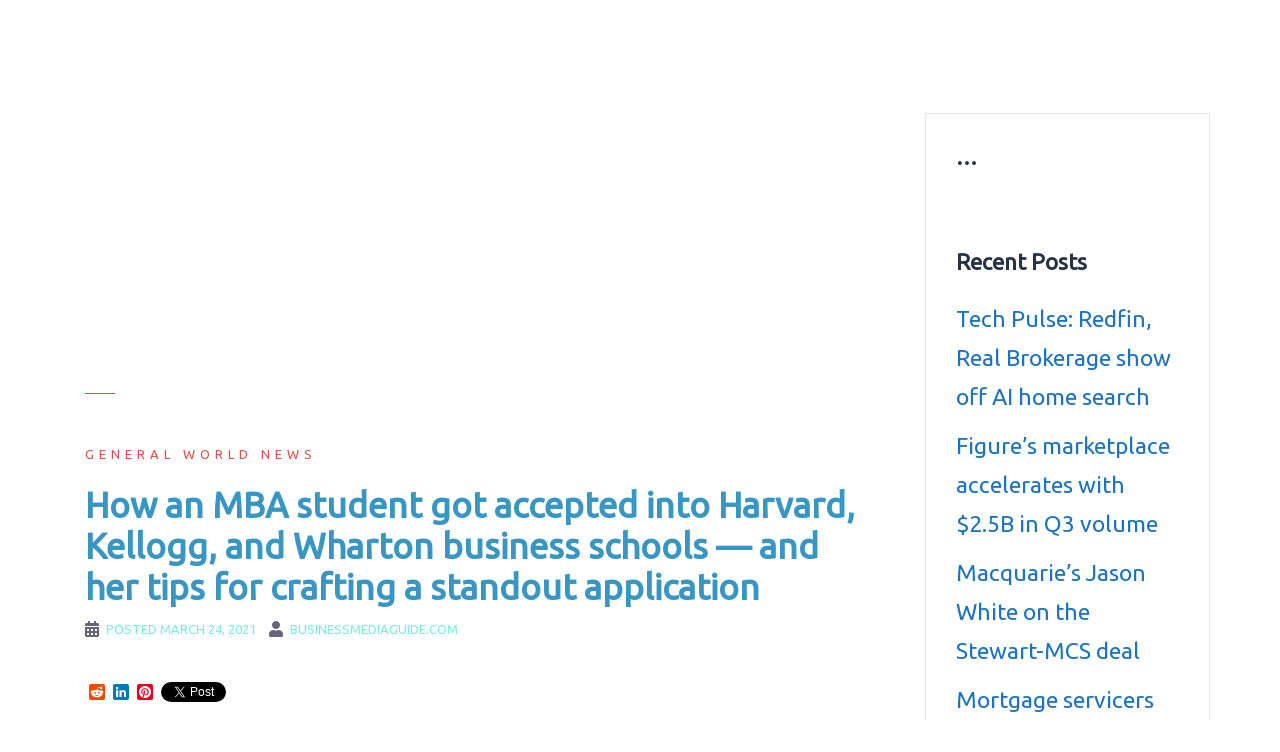

--- FILE ---
content_type: text/html; charset=UTF-8
request_url: https://www.businessmediaguide.com/how-an-mba-student-got-accepted-into-harvard-kellogg-and-wharton-business-schools-and-her-tips-for-crafting-a-standout-application/
body_size: 11134
content:
<!DOCTYPE html>
<html dir="ltr" lang="en-US" prefix="og: https://ogp.me/ns#">
<head>
<!-- Global site tag (gtag.js) - Google Analytics -->
<script async src="https://www.googletagmanager.com/gtag/js?id=G-90XMS15N1P"></script>
<script>
  window.dataLayer = window.dataLayer || [];
  function gtag(){dataLayer.push(arguments);}
  gtag('js', new Date());

  gtag('config', 'G-90XMS15N1P');
</script>	
<script data-ad-client="ca-pub-0851622277556550" async src="https://pagead2.googlesyndication.com/pagead/js/adsbygoogle.js"></script>
<meta name="google-site-verification" content="FjK_bFYsG39wrlRaNbjgzT3b2Pr86HX15576dLDtT7g" />
<meta charset="UTF-8">
<meta name="viewport" content="width=device-width, initial-scale=1">
<link rel="profile" href="https://gmpg.org/xfn/11">
<link rel="pingback" href="https://www.businessmediaguide.com/xmlrpc.php">

<title>How an MBA student got accepted into Harvard, Kellogg, and Wharton business schools — and her tips for crafting a standout application | BusinessMediaguide.Com</title>

		<!-- All in One SEO 4.7.0 - aioseo.com -->
		<meta name="description" content="Summary List PlacementMany applicants to top MBA programs are thankful if they beat the odds to get even one acceptance letter. But Farah Azmi&#039;s approach resulted in admission to three programs in December 2018 that are often listed among the top five business schools: Harvard Business School (HBS), Kellogg School of Management at Northwestern University," />
		<meta name="robots" content="max-image-preview:large" />
		<meta name="keywords" content="education news" />
		<link rel="canonical" href="https://www.businessmediaguide.com/how-an-mba-student-got-accepted-into-harvard-kellogg-and-wharton-business-schools-and-her-tips-for-crafting-a-standout-application/" />
		<meta name="generator" content="All in One SEO (AIOSEO) 4.7.0" />
		<meta property="og:locale" content="en_US" />
		<meta property="og:site_name" content="BusinessMediaguide.Com | Independent, Global Business Media Guide" />
		<meta property="og:type" content="article" />
		<meta property="og:title" content="How an MBA student got accepted into Harvard, Kellogg, and Wharton business schools — and her tips for crafting a standout application | BusinessMediaguide.Com" />
		<meta property="og:description" content="Summary List PlacementMany applicants to top MBA programs are thankful if they beat the odds to get even one acceptance letter. But Farah Azmi&#039;s approach resulted in admission to three programs in December 2018 that are often listed among the top five business schools: Harvard Business School (HBS), Kellogg School of Management at Northwestern University," />
		<meta property="og:url" content="https://www.businessmediaguide.com/how-an-mba-student-got-accepted-into-harvard-kellogg-and-wharton-business-schools-and-her-tips-for-crafting-a-standout-application/" />
		<meta property="article:published_time" content="2021-03-24T14:46:38+00:00" />
		<meta property="article:modified_time" content="2021-03-24T14:46:38+00:00" />
		<meta name="twitter:card" content="summary" />
		<meta name="twitter:title" content="How an MBA student got accepted into Harvard, Kellogg, and Wharton business schools — and her tips for crafting a standout application | BusinessMediaguide.Com" />
		<meta name="twitter:description" content="Summary List PlacementMany applicants to top MBA programs are thankful if they beat the odds to get even one acceptance letter. But Farah Azmi&#039;s approach resulted in admission to three programs in December 2018 that are often listed among the top five business schools: Harvard Business School (HBS), Kellogg School of Management at Northwestern University," />
		<meta name="google" content="nositelinkssearchbox" />
		<script type="application/ld+json" class="aioseo-schema">
			{"@context":"https:\/\/schema.org","@graph":[{"@type":"Article","@id":"https:\/\/www.businessmediaguide.com\/how-an-mba-student-got-accepted-into-harvard-kellogg-and-wharton-business-schools-and-her-tips-for-crafting-a-standout-application\/#article","name":"How an MBA student got accepted into Harvard, Kellogg, and Wharton business schools \u2014 and her tips for crafting a standout application | BusinessMediaguide.Com","headline":"How an MBA student got accepted into Harvard, Kellogg, and Wharton business schools \u2014 and her tips for crafting a standout application","author":{"@id":"https:\/\/www.businessmediaguide.com\/author\/businessmediaguide-com\/#author"},"publisher":{"@id":"https:\/\/www.businessmediaguide.com\/#organization"},"image":{"@type":"ImageObject","url":"https:\/\/static1.businessinsider.com\/image\/6059f505106eb50019d05129-2400\/Farah%20Azmi.jpg","@id":"https:\/\/www.businessmediaguide.com\/how-an-mba-student-got-accepted-into-harvard-kellogg-and-wharton-business-schools-and-her-tips-for-crafting-a-standout-application\/#articleImage"},"datePublished":"2021-03-24T17:46:38+03:00","dateModified":"2021-03-24T17:46:38+03:00","inLanguage":"en-US","mainEntityOfPage":{"@id":"https:\/\/www.businessmediaguide.com\/how-an-mba-student-got-accepted-into-harvard-kellogg-and-wharton-business-schools-and-her-tips-for-crafting-a-standout-application\/#webpage"},"isPartOf":{"@id":"https:\/\/www.businessmediaguide.com\/how-an-mba-student-got-accepted-into-harvard-kellogg-and-wharton-business-schools-and-her-tips-for-crafting-a-standout-application\/#webpage"},"articleSection":"General World News, Education news"},{"@type":"BreadcrumbList","@id":"https:\/\/www.businessmediaguide.com\/how-an-mba-student-got-accepted-into-harvard-kellogg-and-wharton-business-schools-and-her-tips-for-crafting-a-standout-application\/#breadcrumblist","itemListElement":[{"@type":"ListItem","@id":"https:\/\/www.businessmediaguide.com\/#listItem","position":1,"name":"Home","item":"https:\/\/www.businessmediaguide.com\/","nextItem":"https:\/\/www.businessmediaguide.com\/how-an-mba-student-got-accepted-into-harvard-kellogg-and-wharton-business-schools-and-her-tips-for-crafting-a-standout-application\/#listItem"},{"@type":"ListItem","@id":"https:\/\/www.businessmediaguide.com\/how-an-mba-student-got-accepted-into-harvard-kellogg-and-wharton-business-schools-and-her-tips-for-crafting-a-standout-application\/#listItem","position":2,"name":"How an MBA student got accepted into Harvard, Kellogg, and Wharton business schools \u2014 and her tips for crafting a standout application","previousItem":"https:\/\/www.businessmediaguide.com\/#listItem"}]},{"@type":"Organization","@id":"https:\/\/www.businessmediaguide.com\/#organization","name":"BusinessMediaguide.Com","description":"Independent, Global Business Media Guide","url":"https:\/\/www.businessmediaguide.com\/","logo":{"@type":"ImageObject","url":"https:\/\/www.businessmediaguide.com\/wp-content\/uploads\/2017\/12\/business_photo.jpg","@id":"https:\/\/www.businessmediaguide.com\/how-an-mba-student-got-accepted-into-harvard-kellogg-and-wharton-business-schools-and-her-tips-for-crafting-a-standout-application\/#organizationLogo","width":292,"height":170},"image":{"@id":"https:\/\/www.businessmediaguide.com\/how-an-mba-student-got-accepted-into-harvard-kellogg-and-wharton-business-schools-and-her-tips-for-crafting-a-standout-application\/#organizationLogo"}},{"@type":"Person","@id":"https:\/\/www.businessmediaguide.com\/author\/businessmediaguide-com\/#author","url":"https:\/\/www.businessmediaguide.com\/author\/businessmediaguide-com\/","name":"BusinessMediaguide.Com","image":{"@type":"ImageObject","@id":"https:\/\/www.businessmediaguide.com\/how-an-mba-student-got-accepted-into-harvard-kellogg-and-wharton-business-schools-and-her-tips-for-crafting-a-standout-application\/#authorImage","url":"https:\/\/secure.gravatar.com\/avatar\/8c48a1b4b0562787217f55b408537d9b?s=96&d=mm&r=g","width":96,"height":96,"caption":"BusinessMediaguide.Com"}},{"@type":"WebPage","@id":"https:\/\/www.businessmediaguide.com\/how-an-mba-student-got-accepted-into-harvard-kellogg-and-wharton-business-schools-and-her-tips-for-crafting-a-standout-application\/#webpage","url":"https:\/\/www.businessmediaguide.com\/how-an-mba-student-got-accepted-into-harvard-kellogg-and-wharton-business-schools-and-her-tips-for-crafting-a-standout-application\/","name":"How an MBA student got accepted into Harvard, Kellogg, and Wharton business schools \u2014 and her tips for crafting a standout application | BusinessMediaguide.Com","description":"Summary List PlacementMany applicants to top MBA programs are thankful if they beat the odds to get even one acceptance letter. But Farah Azmi's approach resulted in admission to three programs in December 2018 that are often listed among the top five business schools: Harvard Business School (HBS), Kellogg School of Management at Northwestern University,","inLanguage":"en-US","isPartOf":{"@id":"https:\/\/www.businessmediaguide.com\/#website"},"breadcrumb":{"@id":"https:\/\/www.businessmediaguide.com\/how-an-mba-student-got-accepted-into-harvard-kellogg-and-wharton-business-schools-and-her-tips-for-crafting-a-standout-application\/#breadcrumblist"},"author":{"@id":"https:\/\/www.businessmediaguide.com\/author\/businessmediaguide-com\/#author"},"creator":{"@id":"https:\/\/www.businessmediaguide.com\/author\/businessmediaguide-com\/#author"},"datePublished":"2021-03-24T17:46:38+03:00","dateModified":"2021-03-24T17:46:38+03:00"},{"@type":"WebSite","@id":"https:\/\/www.businessmediaguide.com\/#website","url":"https:\/\/www.businessmediaguide.com\/","name":"BusinessMediaguide.Com","description":"Independent, Global Business Media Guide","inLanguage":"en-US","publisher":{"@id":"https:\/\/www.businessmediaguide.com\/#organization"}}]}
		</script>
		<!-- All in One SEO -->

<link rel='dns-prefetch' href='//static.addtoany.com' />
<link rel='dns-prefetch' href='//fonts.googleapis.com' />
<link rel="alternate" type="application/rss+xml" title="BusinessMediaguide.Com &raquo; Feed" href="https://www.businessmediaguide.com/feed/" />
<link rel="alternate" type="application/rss+xml" title="BusinessMediaguide.Com &raquo; Comments Feed" href="https://www.businessmediaguide.com/comments/feed/" />
<script type="text/javascript">
/* <![CDATA[ */
window._wpemojiSettings = {"baseUrl":"https:\/\/s.w.org\/images\/core\/emoji\/15.0.3\/72x72\/","ext":".png","svgUrl":"https:\/\/s.w.org\/images\/core\/emoji\/15.0.3\/svg\/","svgExt":".svg","source":{"concatemoji":"https:\/\/www.businessmediaguide.com\/wp-includes\/js\/wp-emoji-release.min.js?ver=6.6.4"}};
/*! This file is auto-generated */
!function(i,n){var o,s,e;function c(e){try{var t={supportTests:e,timestamp:(new Date).valueOf()};sessionStorage.setItem(o,JSON.stringify(t))}catch(e){}}function p(e,t,n){e.clearRect(0,0,e.canvas.width,e.canvas.height),e.fillText(t,0,0);var t=new Uint32Array(e.getImageData(0,0,e.canvas.width,e.canvas.height).data),r=(e.clearRect(0,0,e.canvas.width,e.canvas.height),e.fillText(n,0,0),new Uint32Array(e.getImageData(0,0,e.canvas.width,e.canvas.height).data));return t.every(function(e,t){return e===r[t]})}function u(e,t,n){switch(t){case"flag":return n(e,"\ud83c\udff3\ufe0f\u200d\u26a7\ufe0f","\ud83c\udff3\ufe0f\u200b\u26a7\ufe0f")?!1:!n(e,"\ud83c\uddfa\ud83c\uddf3","\ud83c\uddfa\u200b\ud83c\uddf3")&&!n(e,"\ud83c\udff4\udb40\udc67\udb40\udc62\udb40\udc65\udb40\udc6e\udb40\udc67\udb40\udc7f","\ud83c\udff4\u200b\udb40\udc67\u200b\udb40\udc62\u200b\udb40\udc65\u200b\udb40\udc6e\u200b\udb40\udc67\u200b\udb40\udc7f");case"emoji":return!n(e,"\ud83d\udc26\u200d\u2b1b","\ud83d\udc26\u200b\u2b1b")}return!1}function f(e,t,n){var r="undefined"!=typeof WorkerGlobalScope&&self instanceof WorkerGlobalScope?new OffscreenCanvas(300,150):i.createElement("canvas"),a=r.getContext("2d",{willReadFrequently:!0}),o=(a.textBaseline="top",a.font="600 32px Arial",{});return e.forEach(function(e){o[e]=t(a,e,n)}),o}function t(e){var t=i.createElement("script");t.src=e,t.defer=!0,i.head.appendChild(t)}"undefined"!=typeof Promise&&(o="wpEmojiSettingsSupports",s=["flag","emoji"],n.supports={everything:!0,everythingExceptFlag:!0},e=new Promise(function(e){i.addEventListener("DOMContentLoaded",e,{once:!0})}),new Promise(function(t){var n=function(){try{var e=JSON.parse(sessionStorage.getItem(o));if("object"==typeof e&&"number"==typeof e.timestamp&&(new Date).valueOf()<e.timestamp+604800&&"object"==typeof e.supportTests)return e.supportTests}catch(e){}return null}();if(!n){if("undefined"!=typeof Worker&&"undefined"!=typeof OffscreenCanvas&&"undefined"!=typeof URL&&URL.createObjectURL&&"undefined"!=typeof Blob)try{var e="postMessage("+f.toString()+"("+[JSON.stringify(s),u.toString(),p.toString()].join(",")+"));",r=new Blob([e],{type:"text/javascript"}),a=new Worker(URL.createObjectURL(r),{name:"wpTestEmojiSupports"});return void(a.onmessage=function(e){c(n=e.data),a.terminate(),t(n)})}catch(e){}c(n=f(s,u,p))}t(n)}).then(function(e){for(var t in e)n.supports[t]=e[t],n.supports.everything=n.supports.everything&&n.supports[t],"flag"!==t&&(n.supports.everythingExceptFlag=n.supports.everythingExceptFlag&&n.supports[t]);n.supports.everythingExceptFlag=n.supports.everythingExceptFlag&&!n.supports.flag,n.DOMReady=!1,n.readyCallback=function(){n.DOMReady=!0}}).then(function(){return e}).then(function(){var e;n.supports.everything||(n.readyCallback(),(e=n.source||{}).concatemoji?t(e.concatemoji):e.wpemoji&&e.twemoji&&(t(e.twemoji),t(e.wpemoji)))}))}((window,document),window._wpemojiSettings);
/* ]]> */
</script>
<link rel='stylesheet' id='sydney-bootstrap-css' href='https://www.businessmediaguide.com/wp-content/themes/sydney/css/bootstrap/bootstrap.min.css?ver=1' type='text/css' media='all' />
<style id='wp-emoji-styles-inline-css' type='text/css'>

	img.wp-smiley, img.emoji {
		display: inline !important;
		border: none !important;
		box-shadow: none !important;
		height: 1em !important;
		width: 1em !important;
		margin: 0 0.07em !important;
		vertical-align: -0.1em !important;
		background: none !important;
		padding: 0 !important;
	}
</style>
<link rel='stylesheet' id='wp-block-library-css' href='https://www.businessmediaguide.com/wp-includes/css/dist/block-library/style.min.css?ver=6.6.4' type='text/css' media='all' />
<style id='classic-theme-styles-inline-css' type='text/css'>
/*! This file is auto-generated */
.wp-block-button__link{color:#fff;background-color:#32373c;border-radius:9999px;box-shadow:none;text-decoration:none;padding:calc(.667em + 2px) calc(1.333em + 2px);font-size:1.125em}.wp-block-file__button{background:#32373c;color:#fff;text-decoration:none}
</style>
<style id='global-styles-inline-css' type='text/css'>
:root{--wp--preset--aspect-ratio--square: 1;--wp--preset--aspect-ratio--4-3: 4/3;--wp--preset--aspect-ratio--3-4: 3/4;--wp--preset--aspect-ratio--3-2: 3/2;--wp--preset--aspect-ratio--2-3: 2/3;--wp--preset--aspect-ratio--16-9: 16/9;--wp--preset--aspect-ratio--9-16: 9/16;--wp--preset--color--black: #000000;--wp--preset--color--cyan-bluish-gray: #abb8c3;--wp--preset--color--white: #ffffff;--wp--preset--color--pale-pink: #f78da7;--wp--preset--color--vivid-red: #cf2e2e;--wp--preset--color--luminous-vivid-orange: #ff6900;--wp--preset--color--luminous-vivid-amber: #fcb900;--wp--preset--color--light-green-cyan: #7bdcb5;--wp--preset--color--vivid-green-cyan: #00d084;--wp--preset--color--pale-cyan-blue: #8ed1fc;--wp--preset--color--vivid-cyan-blue: #0693e3;--wp--preset--color--vivid-purple: #9b51e0;--wp--preset--gradient--vivid-cyan-blue-to-vivid-purple: linear-gradient(135deg,rgba(6,147,227,1) 0%,rgb(155,81,224) 100%);--wp--preset--gradient--light-green-cyan-to-vivid-green-cyan: linear-gradient(135deg,rgb(122,220,180) 0%,rgb(0,208,130) 100%);--wp--preset--gradient--luminous-vivid-amber-to-luminous-vivid-orange: linear-gradient(135deg,rgba(252,185,0,1) 0%,rgba(255,105,0,1) 100%);--wp--preset--gradient--luminous-vivid-orange-to-vivid-red: linear-gradient(135deg,rgba(255,105,0,1) 0%,rgb(207,46,46) 100%);--wp--preset--gradient--very-light-gray-to-cyan-bluish-gray: linear-gradient(135deg,rgb(238,238,238) 0%,rgb(169,184,195) 100%);--wp--preset--gradient--cool-to-warm-spectrum: linear-gradient(135deg,rgb(74,234,220) 0%,rgb(151,120,209) 20%,rgb(207,42,186) 40%,rgb(238,44,130) 60%,rgb(251,105,98) 80%,rgb(254,248,76) 100%);--wp--preset--gradient--blush-light-purple: linear-gradient(135deg,rgb(255,206,236) 0%,rgb(152,150,240) 100%);--wp--preset--gradient--blush-bordeaux: linear-gradient(135deg,rgb(254,205,165) 0%,rgb(254,45,45) 50%,rgb(107,0,62) 100%);--wp--preset--gradient--luminous-dusk: linear-gradient(135deg,rgb(255,203,112) 0%,rgb(199,81,192) 50%,rgb(65,88,208) 100%);--wp--preset--gradient--pale-ocean: linear-gradient(135deg,rgb(255,245,203) 0%,rgb(182,227,212) 50%,rgb(51,167,181) 100%);--wp--preset--gradient--electric-grass: linear-gradient(135deg,rgb(202,248,128) 0%,rgb(113,206,126) 100%);--wp--preset--gradient--midnight: linear-gradient(135deg,rgb(2,3,129) 0%,rgb(40,116,252) 100%);--wp--preset--font-size--small: 13px;--wp--preset--font-size--medium: 20px;--wp--preset--font-size--large: 36px;--wp--preset--font-size--x-large: 42px;--wp--preset--spacing--20: 0.44rem;--wp--preset--spacing--30: 0.67rem;--wp--preset--spacing--40: 1rem;--wp--preset--spacing--50: 1.5rem;--wp--preset--spacing--60: 2.25rem;--wp--preset--spacing--70: 3.38rem;--wp--preset--spacing--80: 5.06rem;--wp--preset--shadow--natural: 6px 6px 9px rgba(0, 0, 0, 0.2);--wp--preset--shadow--deep: 12px 12px 50px rgba(0, 0, 0, 0.4);--wp--preset--shadow--sharp: 6px 6px 0px rgba(0, 0, 0, 0.2);--wp--preset--shadow--outlined: 6px 6px 0px -3px rgba(255, 255, 255, 1), 6px 6px rgba(0, 0, 0, 1);--wp--preset--shadow--crisp: 6px 6px 0px rgba(0, 0, 0, 1);}:where(.is-layout-flex){gap: 0.5em;}:where(.is-layout-grid){gap: 0.5em;}body .is-layout-flex{display: flex;}.is-layout-flex{flex-wrap: wrap;align-items: center;}.is-layout-flex > :is(*, div){margin: 0;}body .is-layout-grid{display: grid;}.is-layout-grid > :is(*, div){margin: 0;}:where(.wp-block-columns.is-layout-flex){gap: 2em;}:where(.wp-block-columns.is-layout-grid){gap: 2em;}:where(.wp-block-post-template.is-layout-flex){gap: 1.25em;}:where(.wp-block-post-template.is-layout-grid){gap: 1.25em;}.has-black-color{color: var(--wp--preset--color--black) !important;}.has-cyan-bluish-gray-color{color: var(--wp--preset--color--cyan-bluish-gray) !important;}.has-white-color{color: var(--wp--preset--color--white) !important;}.has-pale-pink-color{color: var(--wp--preset--color--pale-pink) !important;}.has-vivid-red-color{color: var(--wp--preset--color--vivid-red) !important;}.has-luminous-vivid-orange-color{color: var(--wp--preset--color--luminous-vivid-orange) !important;}.has-luminous-vivid-amber-color{color: var(--wp--preset--color--luminous-vivid-amber) !important;}.has-light-green-cyan-color{color: var(--wp--preset--color--light-green-cyan) !important;}.has-vivid-green-cyan-color{color: var(--wp--preset--color--vivid-green-cyan) !important;}.has-pale-cyan-blue-color{color: var(--wp--preset--color--pale-cyan-blue) !important;}.has-vivid-cyan-blue-color{color: var(--wp--preset--color--vivid-cyan-blue) !important;}.has-vivid-purple-color{color: var(--wp--preset--color--vivid-purple) !important;}.has-black-background-color{background-color: var(--wp--preset--color--black) !important;}.has-cyan-bluish-gray-background-color{background-color: var(--wp--preset--color--cyan-bluish-gray) !important;}.has-white-background-color{background-color: var(--wp--preset--color--white) !important;}.has-pale-pink-background-color{background-color: var(--wp--preset--color--pale-pink) !important;}.has-vivid-red-background-color{background-color: var(--wp--preset--color--vivid-red) !important;}.has-luminous-vivid-orange-background-color{background-color: var(--wp--preset--color--luminous-vivid-orange) !important;}.has-luminous-vivid-amber-background-color{background-color: var(--wp--preset--color--luminous-vivid-amber) !important;}.has-light-green-cyan-background-color{background-color: var(--wp--preset--color--light-green-cyan) !important;}.has-vivid-green-cyan-background-color{background-color: var(--wp--preset--color--vivid-green-cyan) !important;}.has-pale-cyan-blue-background-color{background-color: var(--wp--preset--color--pale-cyan-blue) !important;}.has-vivid-cyan-blue-background-color{background-color: var(--wp--preset--color--vivid-cyan-blue) !important;}.has-vivid-purple-background-color{background-color: var(--wp--preset--color--vivid-purple) !important;}.has-black-border-color{border-color: var(--wp--preset--color--black) !important;}.has-cyan-bluish-gray-border-color{border-color: var(--wp--preset--color--cyan-bluish-gray) !important;}.has-white-border-color{border-color: var(--wp--preset--color--white) !important;}.has-pale-pink-border-color{border-color: var(--wp--preset--color--pale-pink) !important;}.has-vivid-red-border-color{border-color: var(--wp--preset--color--vivid-red) !important;}.has-luminous-vivid-orange-border-color{border-color: var(--wp--preset--color--luminous-vivid-orange) !important;}.has-luminous-vivid-amber-border-color{border-color: var(--wp--preset--color--luminous-vivid-amber) !important;}.has-light-green-cyan-border-color{border-color: var(--wp--preset--color--light-green-cyan) !important;}.has-vivid-green-cyan-border-color{border-color: var(--wp--preset--color--vivid-green-cyan) !important;}.has-pale-cyan-blue-border-color{border-color: var(--wp--preset--color--pale-cyan-blue) !important;}.has-vivid-cyan-blue-border-color{border-color: var(--wp--preset--color--vivid-cyan-blue) !important;}.has-vivid-purple-border-color{border-color: var(--wp--preset--color--vivid-purple) !important;}.has-vivid-cyan-blue-to-vivid-purple-gradient-background{background: var(--wp--preset--gradient--vivid-cyan-blue-to-vivid-purple) !important;}.has-light-green-cyan-to-vivid-green-cyan-gradient-background{background: var(--wp--preset--gradient--light-green-cyan-to-vivid-green-cyan) !important;}.has-luminous-vivid-amber-to-luminous-vivid-orange-gradient-background{background: var(--wp--preset--gradient--luminous-vivid-amber-to-luminous-vivid-orange) !important;}.has-luminous-vivid-orange-to-vivid-red-gradient-background{background: var(--wp--preset--gradient--luminous-vivid-orange-to-vivid-red) !important;}.has-very-light-gray-to-cyan-bluish-gray-gradient-background{background: var(--wp--preset--gradient--very-light-gray-to-cyan-bluish-gray) !important;}.has-cool-to-warm-spectrum-gradient-background{background: var(--wp--preset--gradient--cool-to-warm-spectrum) !important;}.has-blush-light-purple-gradient-background{background: var(--wp--preset--gradient--blush-light-purple) !important;}.has-blush-bordeaux-gradient-background{background: var(--wp--preset--gradient--blush-bordeaux) !important;}.has-luminous-dusk-gradient-background{background: var(--wp--preset--gradient--luminous-dusk) !important;}.has-pale-ocean-gradient-background{background: var(--wp--preset--gradient--pale-ocean) !important;}.has-electric-grass-gradient-background{background: var(--wp--preset--gradient--electric-grass) !important;}.has-midnight-gradient-background{background: var(--wp--preset--gradient--midnight) !important;}.has-small-font-size{font-size: var(--wp--preset--font-size--small) !important;}.has-medium-font-size{font-size: var(--wp--preset--font-size--medium) !important;}.has-large-font-size{font-size: var(--wp--preset--font-size--large) !important;}.has-x-large-font-size{font-size: var(--wp--preset--font-size--x-large) !important;}
:where(.wp-block-post-template.is-layout-flex){gap: 1.25em;}:where(.wp-block-post-template.is-layout-grid){gap: 1.25em;}
:where(.wp-block-columns.is-layout-flex){gap: 2em;}:where(.wp-block-columns.is-layout-grid){gap: 2em;}
:root :where(.wp-block-pullquote){font-size: 1.5em;line-height: 1.6;}
</style>
<link rel='stylesheet' id='wprssmi_template_styles-css' href='https://www.businessmediaguide.com/wp-content/plugins/wp-rss-multi-importer/templates/templates.css?ver=6.6.4' type='text/css' media='all' />
<link rel='stylesheet' id='sydney-google-fonts-css' href='https://fonts.googleapis.com/css?family=Ubuntu%3A400%2C600&#038;subset=latin&#038;display=swap' type='text/css' media='all' />
<link rel='stylesheet' id='sydney-style-css' href='https://www.businessmediaguide.com/wp-content/themes/sydney/style.css?ver=20200129' type='text/css' media='all' />
<style id='sydney-style-inline-css' type='text/css'>
body, #mainnav ul ul a { font-family:Ubuntu;}
h1, h2, h3, h4, h5, h6, #mainnav ul li a, .portfolio-info, .roll-testimonials .name, .roll-team .team-content .name, .roll-team .team-item .team-pop .name, .roll-tabs .menu-tab li a, .roll-testimonials .name, .roll-project .project-filter li a, .roll-button, .roll-counter .name-count, .roll-counter .numb-count button, input[type="button"], input[type="reset"], input[type="submit"] { font-family:Ubuntu;}
.site-title { font-size:34px; }
.site-description { font-size:14px; }
#mainnav ul li a { font-size:14px; }
h1 { font-size:45px; }
h2 { font-size:45px; }
h3 { font-size:32px; }
h4 { font-size:25px; }
h5 { font-size:20px; }
h6 { font-size:18px; }
body { font-size:23px; }
.single .hentry .title-post { font-size:35px; }
.header-image { background-size:cover;}
.header-image { height:300px; }
.go-top:hover svg,.sydney_contact_info_widget span { fill:#d65050;}
.site-header.float-header { background-color:rgba(30,115,190,0.9);}
@media only screen and (max-width: 1024px) { .site-header { background-color:#1e73be;}}
.site-title a, .site-title a:hover { color:#ffffff}
.site-description { color:#ffffff}
#mainnav ul li a, #mainnav ul li::before { color:#ffffff}
#mainnav .sub-menu li a { color:#ffffff}
#mainnav .sub-menu li a { background:#1e73be}
.text-slider .maintitle, .text-slider .subtitle { color:#ffffff}
body { color:#1e73be}
#secondary { background-color:#ffffff}
#secondary, #secondary a { color:#1e73be}
.footer-widgets { background-color:#1e73be}
#sidebar-footer,#sidebar-footer a,.footer-widgets .widget-title { color:#5fd60a}
.btn-menu .sydney-svg-icon { fill:#ffffff}
#mainnav ul li a:hover { color:#d65050}
.site-footer { background-color:#1e73be}
.site-footer,.site-footer a { color:#5fd60a}
.overlay { background-color:#1e73be}
.page-wrap { padding-top:83px;}
.page-wrap { padding-bottom:100px;}
@media only screen and (max-width: 1025px) {		
			.mobile-slide {
				display: block;
			}
			.slide-item {
				background-image: none !important;
			}
			.header-slider {
			}
			.slide-item {
				height: auto !important;
			}
			.slide-inner {
				min-height: initial;
			} 
		}
@media only screen and (max-width: 780px) { 
    	h1 { font-size: 32px;}
		h2 { font-size: 28px;}
		h3 { font-size: 22px;}
		h4 { font-size: 18px;}
		h5 { font-size: 16px;}
		h6 { font-size: 14px;}
	}

</style>
<!--[if lte IE 9]>
<link rel='stylesheet' id='sydney-ie9-css' href='https://www.businessmediaguide.com/wp-content/themes/sydney/css/ie9.css?ver=6.6.4' type='text/css' media='all' />
<![endif]-->
<link rel='stylesheet' id='addtoany-css' href='https://www.businessmediaguide.com/wp-content/plugins/add-to-any/addtoany.min.css?ver=1.16' type='text/css' media='all' />
<script type="text/javascript" id="addtoany-core-js-before">
/* <![CDATA[ */
window.a2a_config=window.a2a_config||{};a2a_config.callbacks=[];a2a_config.overlays=[];a2a_config.templates={};
/* ]]> */
</script>
<script type="text/javascript" defer src="https://static.addtoany.com/menu/page.js" id="addtoany-core-js"></script>
<script type="text/javascript" src="https://www.businessmediaguide.com/wp-includes/js/jquery/jquery.min.js?ver=3.7.1" id="jquery-core-js"></script>
<script type="text/javascript" src="https://www.businessmediaguide.com/wp-includes/js/jquery/jquery-migrate.min.js?ver=3.4.1" id="jquery-migrate-js"></script>
<script type="text/javascript" defer src="https://www.businessmediaguide.com/wp-content/plugins/add-to-any/addtoany.min.js?ver=1.1" id="addtoany-jquery-js"></script>
<link rel="https://api.w.org/" href="https://www.businessmediaguide.com/wp-json/" /><link rel="alternate" title="JSON" type="application/json" href="https://www.businessmediaguide.com/wp-json/wp/v2/posts/1439433" /><link rel="EditURI" type="application/rsd+xml" title="RSD" href="https://www.businessmediaguide.com/xmlrpc.php?rsd" />
<meta name="generator" content="WordPress 6.6.4" />
<link rel='shortlink' href='https://www.businessmediaguide.com/?p=1439433' />
<link rel="alternate" title="oEmbed (JSON)" type="application/json+oembed" href="https://www.businessmediaguide.com/wp-json/oembed/1.0/embed?url=https%3A%2F%2Fwww.businessmediaguide.com%2Fhow-an-mba-student-got-accepted-into-harvard-kellogg-and-wharton-business-schools-and-her-tips-for-crafting-a-standout-application%2F" />
<link rel="alternate" title="oEmbed (XML)" type="text/xml+oembed" href="https://www.businessmediaguide.com/wp-json/oembed/1.0/embed?url=https%3A%2F%2Fwww.businessmediaguide.com%2Fhow-an-mba-student-got-accepted-into-harvard-kellogg-and-wharton-business-schools-and-her-tips-for-crafting-a-standout-application%2F&#038;format=xml" />
<style>form .message-textarea {display: none !important; }</style>
</head>

<body data-rsssl=1 class="post-template-default single single-post postid-1439433 single-format-standard menu-inline">

	<div class="preloader">
	    <div class="spinner">
	        <div class="pre-bounce1"></div>
	        <div class="pre-bounce2"></div>
	    </div>
	</div>
	
<div id="page" class="hfeed site">
	<a class="skip-link screen-reader-text" href="#content">Skip to content</a>

	
	<header id="masthead" class="site-header" role="banner">
		<div class="header-wrap">
            <div class="container">
                <div class="row">
					<div class="col-md-4 col-sm-8 col-xs-12">
											<h1 class="site-title"><a href="https://www.businessmediaguide.com/" rel="home">BusinessMediaguide.Com</a></h1>
						<h2 class="site-description">Independent, Global Business Media Guide</h2>	        
										</div>
					<div class="col-md-8 col-sm-4 col-xs-12">
						<div class="btn-menu"><i class="sydney-svg-icon"><svg xmlns="http://www.w3.org/2000/svg" viewBox="0 0 448 512"><path d="M16 132h416c8.837 0 16-7.163 16-16V76c0-8.837-7.163-16-16-16H16C7.163 60 0 67.163 0 76v40c0 8.837 7.163 16 16 16zm0 160h416c8.837 0 16-7.163 16-16v-40c0-8.837-7.163-16-16-16H16c-8.837 0-16 7.163-16 16v40c0 8.837 7.163 16 16 16zm0 160h416c8.837 0 16-7.163 16-16v-40c0-8.837-7.163-16-16-16H16c-8.837 0-16 7.163-16 16v40c0 8.837 7.163 16 16 16z" /></svg></i></div>
						<nav id="mainnav" class="mainnav" role="navigation">
							<div class="menu-website-menu-ads-container"><ul id="menu-website-menu-ads" class="menu"><li id="menu-item-655293" class="menu-item menu-item-type-custom menu-item-object-custom menu-item-655293"><a title="Global economy &#038; business news" target="_blank" rel="noopener" href="https://businessmediaguide.com/tag/global-economy-and-business-news/">Economy &#038; business news</a></li>
<li id="menu-item-655294" class="menu-item menu-item-type-custom menu-item-object-custom menu-item-655294"><a title="Culture and show-business news" target="_blank" rel="noopener" href="https://businessmediaguide.com/tag/culture-and-show-business-news/">Culture and show-business news</a></li>
<li id="menu-item-1416454" class="menu-item menu-item-type-custom menu-item-object-custom menu-item-1416454"><a title="Education news" target="_blank" rel="noopener" href="https://businessmediaguide.com/tag/education/">Education news</a></li>
<li id="menu-item-1416388" class="menu-item menu-item-type-post_type menu-item-object-page menu-item-1416388"><a title="Gold prices in Dubai, UAE&#8230;" target="_blank" rel="noopener" href="https://www.businessmediaguide.com/gold_prices_in_dubai/">Gold prices in Dubai</a></li>
<li id="menu-item-655300" class="menu-item menu-item-type-post_type menu-item-object-page menu-item-655300"><a title="United States Newspapers" target="_blank" rel="noopener" href="https://www.businessmediaguide.com/usa-newspapers/">United States Newspapers</a></li>
<li id="menu-item-1415743" class="menu-item menu-item-type-post_type menu-item-object-page menu-item-1415743"><a title="Great Britain Newspapers" target="_blank" rel="noopener" href="https://www.businessmediaguide.com/great-britain-newspapers/">Great Britain Newspapers</a></li>
<li id="menu-item-655302" class="menu-item menu-item-type-post_type menu-item-object-page menu-item-655302"><a title="Contact with BusinessMediaguide.Com" target="_blank" rel="noopener" href="https://www.businessmediaguide.com/contact-us/">Contact Us</a></li>
</ul></div>						</nav><!-- #site-navigation -->
					</div>
				</div>
			</div>
		</div>
	</header><!-- #masthead -->

	
	<div class="sydney-hero-area">
				<div class="header-image">
			<div class="overlay"></div>					</div>
		
			</div>

	
	<div id="content" class="page-wrap">
		<div class="container content-wrapper">
			<div class="row">	
	
	
	<div id="primary" class="content-area col-md-9">

		
		<main id="main" class="post-wrap" role="main">

		<script async src="//pagead2.googlesyndication.com/pagead/js/adsbygoogle.js"></script>
<!-- esnek reklam boyutu -->
<ins class="adsbygoogle"
     style="display:block"
     data-ad-client="ca-pub-0851622277556550"
     data-ad-slot="3253832907"
     data-ad-format="auto"></ins>
<script>
(adsbygoogle = window.adsbygoogle || []).push({});
</script>			
			
<article id="post-1439433" class="post-1439433 post type-post status-publish format-standard hentry category-general-world-news tag-education">
	
	
	<header class="entry-header">
		
		<div class="meta-post">
			<a href="https://www.businessmediaguide.com/category/general-world-news/" title="General World News" class="post-cat">General World News</a>		</div>

		<h1 class="title-post entry-title">How an MBA student got accepted into Harvard, Kellogg, and Wharton business schools — and her tips for crafting a standout application</h1>
				<div class="single-meta">
			<span class="posted-on"><i class="sydney-svg-icon"><svg xmlns="http://www.w3.org/2000/svg" viewBox="0 0 448 512"><path d="M0 464c0 26.5 21.5 48 48 48h352c26.5 0 48-21.5 48-48V192H0v272zm320-196c0-6.6 5.4-12 12-12h40c6.6 0 12 5.4 12 12v40c0 6.6-5.4 12-12 12h-40c-6.6 0-12-5.4-12-12v-40zm0 128c0-6.6 5.4-12 12-12h40c6.6 0 12 5.4 12 12v40c0 6.6-5.4 12-12 12h-40c-6.6 0-12-5.4-12-12v-40zM192 268c0-6.6 5.4-12 12-12h40c6.6 0 12 5.4 12 12v40c0 6.6-5.4 12-12 12h-40c-6.6 0-12-5.4-12-12v-40zm0 128c0-6.6 5.4-12 12-12h40c6.6 0 12 5.4 12 12v40c0 6.6-5.4 12-12 12h-40c-6.6 0-12-5.4-12-12v-40zM64 268c0-6.6 5.4-12 12-12h40c6.6 0 12 5.4 12 12v40c0 6.6-5.4 12-12 12H76c-6.6 0-12-5.4-12-12v-40zm0 128c0-6.6 5.4-12 12-12h40c6.6 0 12 5.4 12 12v40c0 6.6-5.4 12-12 12H76c-6.6 0-12-5.4-12-12v-40zM400 64h-48V16c0-8.8-7.2-16-16-16h-32c-8.8 0-16 7.2-16 16v48H160V16c0-8.8-7.2-16-16-16h-32c-8.8 0-16 7.2-16 16v48H48C21.5 64 0 85.5 0 112v48h448v-48c0-26.5-21.5-48-48-48z" /></svg></i>Posted <a href="https://www.businessmediaguide.com/how-an-mba-student-got-accepted-into-harvard-kellogg-and-wharton-business-schools-and-her-tips-for-crafting-a-standout-application/" rel="bookmark"><time class="entry-date published updated" datetime="2021-03-24T17:46:38+03:00">March 24, 2021</time></a></span><span class="byline"> <i class="sydney-svg-icon"><svg xmlns="http://www.w3.org/2000/svg" viewBox="0 0 448 512"><path d="M224 256c70.7 0 128-57.3 128-128S294.7 0 224 0 96 57.3 96 128s57.3 128 128 128zm89.6 32h-16.7c-22.2 10.2-46.9 16-72.9 16s-50.6-5.8-72.9-16h-16.7C60.2 288 0 348.2 0 422.4V464c0 26.5 21.5 48 48 48h352c26.5 0 48-21.5 48-48v-41.6c0-74.2-60.2-134.4-134.4-134.4z" /></svg></i><span class="author vcard"><a class="url fn n" href="https://www.businessmediaguide.com/author/businessmediaguide-com/">BusinessMediaguide.Com</a></span></span>		</div><!-- .entry-meta -->
			</header><!-- .entry-header -->

	
	<div class="entry-content">
		<div class="addtoany_share_save_container addtoany_content addtoany_content_top"><div class="a2a_kit a2a_kit_size_16 addtoany_list" data-a2a-url="https://www.businessmediaguide.com/how-an-mba-student-got-accepted-into-harvard-kellogg-and-wharton-business-schools-and-her-tips-for-crafting-a-standout-application/" data-a2a-title="How an MBA student got accepted into Harvard, Kellogg, and Wharton business schools — and her tips for crafting a standout application"><a class="a2a_button_reddit" href="https://www.addtoany.com/add_to/reddit?linkurl=https%3A%2F%2Fwww.businessmediaguide.com%2Fhow-an-mba-student-got-accepted-into-harvard-kellogg-and-wharton-business-schools-and-her-tips-for-crafting-a-standout-application%2F&amp;linkname=How%20an%20MBA%20student%20got%20accepted%20into%20Harvard%2C%20Kellogg%2C%20and%20Wharton%20business%20schools%20%E2%80%94%20and%20her%20tips%20for%20crafting%20a%20standout%20application" title="Reddit" rel="nofollow noopener" target="_blank"></a><a class="a2a_button_linkedin" href="https://www.addtoany.com/add_to/linkedin?linkurl=https%3A%2F%2Fwww.businessmediaguide.com%2Fhow-an-mba-student-got-accepted-into-harvard-kellogg-and-wharton-business-schools-and-her-tips-for-crafting-a-standout-application%2F&amp;linkname=How%20an%20MBA%20student%20got%20accepted%20into%20Harvard%2C%20Kellogg%2C%20and%20Wharton%20business%20schools%20%E2%80%94%20and%20her%20tips%20for%20crafting%20a%20standout%20application" title="LinkedIn" rel="nofollow noopener" target="_blank"></a><a class="a2a_button_pinterest" href="https://www.addtoany.com/add_to/pinterest?linkurl=https%3A%2F%2Fwww.businessmediaguide.com%2Fhow-an-mba-student-got-accepted-into-harvard-kellogg-and-wharton-business-schools-and-her-tips-for-crafting-a-standout-application%2F&amp;linkname=How%20an%20MBA%20student%20got%20accepted%20into%20Harvard%2C%20Kellogg%2C%20and%20Wharton%20business%20schools%20%E2%80%94%20and%20her%20tips%20for%20crafting%20a%20standout%20application" title="Pinterest" rel="nofollow noopener" target="_blank"></a><a class="a2a_button_twitter_tweet addtoany_special_service" data-url="https://www.businessmediaguide.com/how-an-mba-student-got-accepted-into-harvard-kellogg-and-wharton-business-schools-and-her-tips-for-crafting-a-standout-application/" data-text="How an MBA student got accepted into Harvard, Kellogg, and Wharton business schools — and her tips for crafting a standout application"></a><a class="a2a_button_facebook_like addtoany_special_service" data-layout="button" data-href="https://www.businessmediaguide.com/how-an-mba-student-got-accepted-into-harvard-kellogg-and-wharton-business-schools-and-her-tips-for-crafting-a-standout-application/"></a></div></div><div class="ftpimagefix" style="float:left"><a target="_blank" href="https://www.businessinsider.com/mba-student-accepted-harvard-kellogg-wharton-business-school-tips-2021-3" rel="noopener"><img decoding="async" width="150" src="https://static1.businessinsider.com/image/6059f505106eb50019d05129-2400/Farah%20Azmi.jpg" border="0" alt="Farah Azmi" data-mce-source="Farah Azmi" data-mce-caption="Farah Azmi."></a></div>
</p>
<p>Summary List Placement</p>
<p>Many applicants to top MBA programs are thankful if they beat the odds to get even one acceptance letter.</p>
<p>But Farah Azmi&#8217;s approach resulted in admission to three programs in December 2018 that are often listed among the top five business schools: <a target="_blank" href="https://www.businessinsider.com/how-to-get-into-harvard-business-school-according-to-admissions-2019-7" rel="noopener">Harvard Business School</a> (HBS), <a target="_blank" href="https://www.businessinsider.com/kellogg-school-of-management-northwestern-mba-program-admissions-student-advice" rel="noopener">Kellogg School of Management</a> at Northwestern University, and <a target="_blank" href="https://www.businessinsider.com/how-to-get-into-whartons-mba-program-2019-8" rel="noopener">The Wharton School</a> at the University of Pennsylvania.</p>
<p>Azmi eventually decided to enroll in HBS. She&#8217;s now in her second year and is scheduled to graduate in May, while simultaneously working on her retail startup <a target="_blank" href="https://www.ixoraapparel.com/" rel="noopener">IXORA Apparel</a>. </p>
<p>Prior to attending <a href="https://www.businessinsider.com/mba-student-accepted-harvard-kellogg-wharton-business-school-tips-2021-3" target="_blank" id="rssmi_more" rel="noopener">details ⇒ </a> </p>
<p>BusinessMediaguide.Com portal received this content from this noted web source: <a href="https://www.businessinsider.com/mba-student-accepted-harvard-kellogg-wharton-business-school-tips-2021-3" target="_blank" title="How an MBA student got accepted into Harvard, Kellogg, and Wharton business schools — and her tips for crafting a standout application" rel="noopener">BusinessInsider.Com</a></p>
			</div><!-- .entry-content -->

	<footer class="entry-footer">
		<span class="tags-links"><a href="https://www.businessmediaguide.com/tag/education/" rel="tag">Education news</a></span>	</footer><!-- .entry-footer -->

	
</article><!-- #post-## -->
			
<script type="text/javascript">
    google_ad_client = "ca-pub-0851622277556550";
    google_ad_slot = "4629743435";
    google_ad_width = 468;
    google_ad_height = 15;
</script>
<!-- 468x15, oluşturulma 05.03.2011 -->
<script type="text/javascript"
src="//pagead2.googlesyndication.com/pagead/show_ads.js">
</script>

				<nav class="navigation post-navigation" role="navigation">
		<h2 class="screen-reader-text">Post navigation</h2>
		<div class="nav-links clearfix">
			<div class="nav-previous"><span>&#10229;</span><a href="https://www.businessmediaguide.com/zimbabwe-musicians-find-alternative-ways-to-earn-a-living/" rel="prev">Zimbabwe Musicians Find Alternative Ways to Earn a Living</a></div><div class="nav-next"><a href="https://www.businessmediaguide.com/your-gas-was-already-getting-more-expensive-and-the-suez-canal-blockage-risks-driving-prices-even-higher/" rel="next">Your gas was already getting more expensive — and the Suez Canal blockage risks driving prices even higher</a><span>&#10230;</span></div>		</div><!-- .nav-links -->
	</nav><!-- .navigation -->
	
			
		
		</main><!-- #main -->
	</div><!-- #primary -->

	

<div id="secondary" class="widget-area col-md-3" role="complementary">
	<aside id="text-14" class="widget widget_text"><h3 class="widget-title">&#8230;</h3>			<div class="textwidget"></div>
		</aside>
		<aside id="recent-posts-2" class="widget widget_recent_entries">
		<h3 class="widget-title">Recent Posts</h3>
		<ul>
											<li>
					<a href="https://www.businessmediaguide.com/tech-pulse-redfin-real-brokerage-show-off-ai-home-search/">Tech Pulse: Redfin, Real Brokerage show off AI home search</a>
									</li>
											<li>
					<a href="https://www.businessmediaguide.com/figures-marketplace-accelerates-with-2-5b-in-q3-volume/">Figure’s marketplace accelerates with $2.5B in Q3 volume</a>
									</li>
											<li>
					<a href="https://www.businessmediaguide.com/macquaries-jason-white-on-the-stewart-mcs-deal/">Macquarie’s Jason White on the Stewart-MCS  deal</a>
									</li>
											<li>
					<a href="https://www.businessmediaguide.com/mortgage-servicers-rethink-recapture-strategies-as-financial-benefits-fade/">Mortgage servicers rethink recapture strategies as financial benefits fade</a>
									</li>
											<li>
					<a href="https://www.businessmediaguide.com/fha-loans-drive-mortgage-delinquency-increase-in-q3-2025/">FHA loans drive mortgage delinquency increase in Q3 2025</a>
									</li>
											<li>
					<a href="https://www.businessmediaguide.com/rice-park-capital-acquires-rosegate-mortgage/">Rice Park Capital acquires Rosegate Mortgage</a>
									</li>
											<li>
					<a href="https://www.businessmediaguide.com/ai-has-officially-entered-the-chat-but-adoption-will-decide-everything/">AI has officially entered the chat but adoption will decide everything</a>
									</li>
					</ul>

		</aside><aside id="text-13" class="widget widget_text">			<div class="textwidget"><p><!--LiveInternet counter--><script type="text/javascript"><!--
document.write("<a href='http://www.liveinternet.ru/click' "+
"target=_blank><img src='//counter.yadro.ru/hit?t45.6;r"+
escape(document.referrer)+((typeof(screen)=="undefined")?"":
";s"+screen.width+"*"+screen.height+"*"+(screen.colorDepth?
screen.colorDepth:screen.pixelDepth))+";u"+escape(document.URL)+
";"+Math.random()+
"' alt='' title='LiveInternet' "+
"border='0' width='31' height='31'><\/a>")
//--></script><!--/LiveInternet--><br />
<span style="color: #1073c9;"><a style="color: #1073c9;" href="https://www.businessmediaguide.com/privacy/" target="_blank" rel="noopener noreferrer">Privacy policy</a></span></p>
</div>
		</aside></div><!-- #secondary -->
			</div>
		</div>
	</div><!-- #content -->

	
			

	
	<div id="sidebar-footer" class="footer-widgets widget-area" role="complementary">
		<div class="container">
							<div class="sidebar-column col-md-12">
					<aside id="custom_html-11" class="widget_text widget widget_custom_html"><div class="textwidget custom-html-widget">BusinessMediaguide.Com Independent, Global Business Media Network © 2024... ALL RIGHTS RESERVED...  BusinessMediaguide.Com is not responsible for the content of external sites!... Beta...
</div></aside>				</div>
				
				
				
				
		</div>	
	</div>	
    <a class="go-top"><i class="sydney-svg-icon"><svg xmlns="http://www.w3.org/2000/svg" viewBox="0 0 448 512"><path d="M240.971 130.524l194.343 194.343c9.373 9.373 9.373 24.569 0 33.941l-22.667 22.667c-9.357 9.357-24.522 9.375-33.901.04L224 227.495 69.255 381.516c-9.379 9.335-24.544 9.317-33.901-.04l-22.667-22.667c-9.373-9.373-9.373-24.569 0-33.941L207.03 130.525c9.372-9.373 24.568-9.373 33.941-.001z" /></svg></i></a>
		
	<footer id="colophon" class="site-footer" role="contentinfo">
		<div class="site-info container">
			<a href="https://wordpress.org/">Proudly powered by WordPress</a>
			<span class="sep"> | </span>
			Theme: <a href="https://athemes.com/theme/sydney" rel="nofollow">Sydney</a> by aThemes.		</div><!-- .site-info -->
	</footer><!-- #colophon -->

	
</div><!-- #page -->

<script type="text/javascript" src="https://www.businessmediaguide.com/wp-content/themes/sydney/js/scripts.js?ver=6.6.4" id="sydney-scripts-js"></script>
<script type="text/javascript" src="https://www.businessmediaguide.com/wp-content/themes/sydney/js/main.js?ver=20200504" id="sydney-main-js"></script>

  		<script>
	/(trident|msie)/i.test(navigator.userAgent)&&document.getElementById&&window.addEventListener&&window.addEventListener("hashchange",function(){var t,e=location.hash.substring(1);/^[A-z0-9_-]+$/.test(e)&&(t=document.getElementById(e))&&(/^(?:a|select|input|button|textarea)$/i.test(t.tagName)||(t.tabIndex=-1),t.focus())},!1);
	</script>
	
</body>
</html>


<!-- Page cached by LiteSpeed Cache 6.4.1 on 2025-11-16 02:45:21 -->

--- FILE ---
content_type: text/html; charset=utf-8
request_url: https://www.google.com/recaptcha/api2/aframe
body_size: 267
content:
<!DOCTYPE HTML><html><head><meta http-equiv="content-type" content="text/html; charset=UTF-8"></head><body><script nonce="qoTMj37Z_zci4P0i0L8X8g">/** Anti-fraud and anti-abuse applications only. See google.com/recaptcha */ try{var clients={'sodar':'https://pagead2.googlesyndication.com/pagead/sodar?'};window.addEventListener("message",function(a){try{if(a.source===window.parent){var b=JSON.parse(a.data);var c=clients[b['id']];if(c){var d=document.createElement('img');d.src=c+b['params']+'&rc='+(localStorage.getItem("rc::a")?sessionStorage.getItem("rc::b"):"");window.document.body.appendChild(d);sessionStorage.setItem("rc::e",parseInt(sessionStorage.getItem("rc::e")||0)+1);localStorage.setItem("rc::h",'1763250324879');}}}catch(b){}});window.parent.postMessage("_grecaptcha_ready", "*");}catch(b){}</script></body></html>